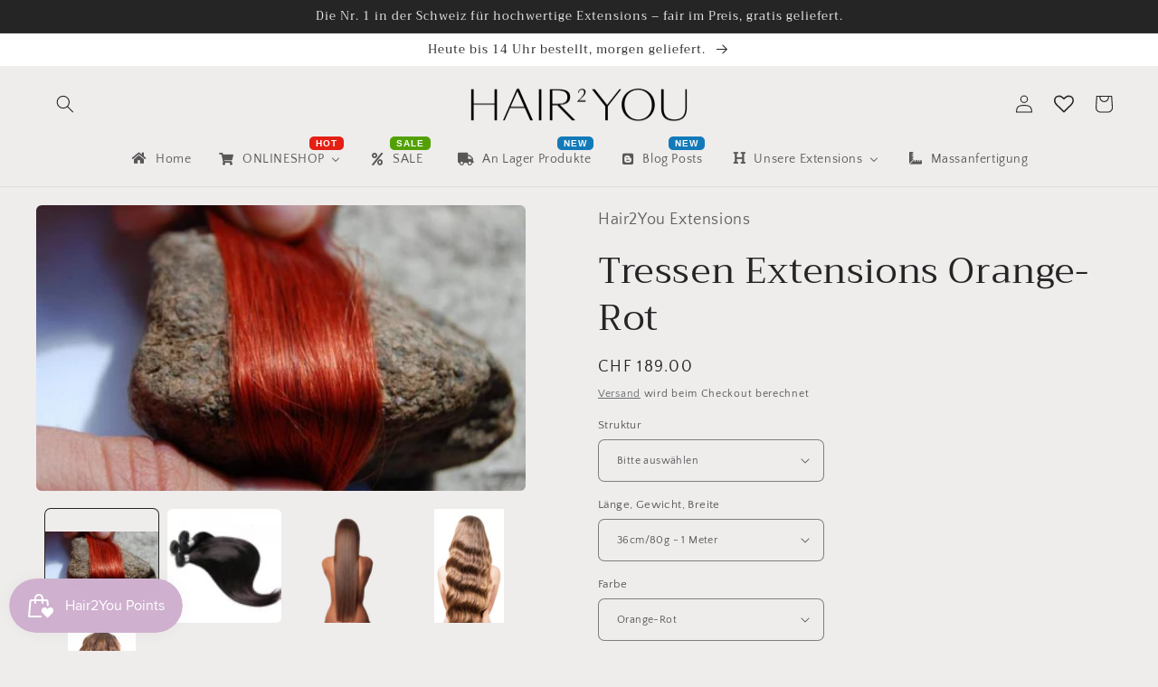

--- FILE ---
content_type: text/css
request_url: https://css.twik.io/64366ce72152e.css
body_size: 328
content:
.menu-drawer__inner-submenu > .menu-drawer__menu>LI:nth-of-type(1)>DETAILS>DIV>UL,.menu-drawer__inner-submenu > .menu-drawer__menu>LI:nth-of-type(2)>DETAILS>DIV>UL,.menu-drawer__inner-submenu > .menu-drawer__menu>LI:nth-of-type(3)>DETAILS>DIV>UL,.mega-menu__list>LI:nth-of-type(1)>UL,.mega-menu__list>LI:nth-of-type(2)>UL,.mega-menu__list>LI:nth-of-type(3)>UL,#product-grid>LI.grid__item{color: transparent !important; opacity: 0 !important; visibility: hidden !important;}

--- FILE ---
content_type: application/javascript
request_url: https://estimated-delivery-days.setubridgeapps.com/estimated-delivery-days/app/edd-proxy/main/edd_on_variant_selection_having_instock_outofstock.js?11-09-25
body_size: 1755
content:
  var loadScriptForVariantChange = function (url, callback) {
    var script = document.createElement("script");
    script.type = "text/javascript";
    if (script.readyState) {
      script.onreadystatechange = function () {
        if (script.readyState == "loaded" || script.readyState == "complete") {
          script.onreadystatechange = null;
          callback();
        }
      };
    } else {
      script.onload = function () {
        callback();
      };
    }
    script.src = url;
    document.getElementsByTagName("head")[0].appendChild(script);
  };
  if (typeof jQuery === "undefined" || parseFloat(jQuery.fn.jquery) < 1.7) {
    loadScriptForVariantChange(
      "//ajax.googleapis.com/ajax/libs/jquery/1.9.1/jquery.min.js",
      function () {
        jQuery191 = jQuery.noConflict(true);
        ChangeVariantOptionEvent(jQuery191);
      }
    );
  } else {
     ChangeVariantOptionEvent($)
  }
function ChangeVariantOptionEvent($){
  //showVariantwiseEDDonLoad($);
  $(document).ready(function(){
    setTimeout(function(){
       addVariantOptionClass($)
      $(document).on('click','.sb_variant_option',function(){
          setTimeout(function(){
            triggerVariantChange($)
        },400)
      }) 
      $(document).on('change','.sb_variant_option',function(){
          setTimeout(function(){
            triggerVariantChange($)
        },400)
      }) 
    },1000)
  })
}
function addVariantOptionClass($){
  if($('.sb_code').length == 0 && $('.sb_option').length == 0 && $('.sb_variant').length == 0){
        $('input[type="radio"]').each(function(){
          if(!$(this).hasClass('sb_variant_option')){
            $(this).addClass('sb_variant_option')
          }
        })
        $('select').each(function(){
          if(!$(this).hasClass('sb_variant_option') && !$(this).hasClass('edd_country_msg_change') && !$(this).hasClass('shipment_method_selector')){
            $(this).addClass('sb_variant_option')
          }
        })
  }
}
function triggerVariantChange($){
    if($('.sb_code').length == 0 && $('.sb_option').length == 0 && $('.sb_variant').length == 0){
      setTimeout(function () {
        if (window.location.href.indexOf("?variant=") > -1) {
          window_url = window.location.href;
          if (window_url.indexOf("#") > 1) {
            window_url = window_url.split("#");
            window_url = window_url[0];
          }
          if (window_url.indexOf("?") > 1) {
            window_url = window_url.split("?");
            window_url = window_url[1];
          }
          if (window_url.indexOf("&") > 1) {
            window_url = window_url.split("&");
            window_url = window_url[0];
          }
          sb_variant_id = window_url.replace("variant=", "");
        } else if (window.location.href.indexOf("&variant=") > -1) {
          window_url = window.location.href;
          if (window_url.indexOf("#") > 1) {
            window_url = window_url.split("#");
            window_url = window_url[0];
          }
          if (window_url.indexOf("&variant=") > 1) {
            window_url = window_url.split("&variant=");
            window_url = window_url[1];
          }
          sb_variant_id = window_url;
      }
        callVariantWiseInventoryMessage($, sb_variant_id);
        setTimeout(function(){
         addVariantOptionClass($);
        },400)
        //getMetafieldMessage($, sb_variant_id);
      }, 800);
    }
  }
function callVariantWiseInventoryMessage($,sb_variant_id) {
    curr_selected_variant_title = 'not_set';
    if(shopnamefull == 'ninetwofive-nl.myshopify.com'){
      var curr_selected_variant_title = $("form .sb_variant_option").find(":selected").text();
    }
    sb_location_with_qty = variant_with_warehouse_qty[sb_variant_id]
    sb_set_specific_msg = 0;
    sb_is_set_msg_for_product = "0";
    is_set_msg_for_product_type = "0";
    is_set_msg_for_sb_product_tag = "0";
    is_set_msg_for_sb_product_vendor = "0";
    is_set_msg_for_sb_all_product = "0";
    is_set_msg_for_sb_collection = "0";
    sb_edd_message = 'not_set';
    variant_qty = $(".sb_variant_id_" + sb_variant_id).attr("data-quantity");
    sb_product_avaiable =  $(".sb_variant_id_" + sb_variant_id).attr("data-available")
    var variant_inventory = 0;
    if (variant_qty > 0) {
      variant_inventory = 1;
    }else{
      variant_inventory = 0;
    }
    // ninetwofive-nl.myshopify.com custom variant out stock condition
    if(curr_selected_variant_title.indexOf("CUSTOM") != -1){
      variant_inventory = 0;
    }
    if(sb_edd_options.is_enabled == '0' || sb_edd_shipping_enable != '0' || sb_edd_location_enable != '0' ||sb_edd_location_enable !='0' || sb_edd_zipcode_enable == 1  || sb_is_exclude_product == '1' || is_country_dropdown_on == 'true' ){
          if(shopnamefull != 'ninetwofive-nl.myshopify.com'){
            return false
          }
    }
    //if(variant_qty == 0){
      $('.deliverydate.sb_delivery,.add_hidden_delivery').remove();
   // }else{
     sb_product_have_qty = variant_inventory;
      if(instock_based_on_continue_selling == '1'){
        if(sb_product_avaiable == 'true'){sb_product_have_qty = 1;variant_qty=1;variant_inventory=1;}else{sb_product_have_qty = 0;variant_qty=0;variant_inventory=0;}
      }else{
        if(edd_store_id > 2614 || edd_shop == 'kitchen-king-uk.myshopify.com' || edd_shop == 'diecaststoreuk.myshopify.com' || edd_shop == 'purrfetto.myshopify.com' ||  edd_shop == 'estimated-delivery-date-time.myshopify.com'){
            sb_product_have_qty = variant_inventory;
            /* set ETA rule comptible with out of stock product & dont have qty */
             if(variant_qty <= 0  && sb_product_avaiable == 'false' ){
                  sb_product_have_qty = 3;variant_qty=3;
              }
              /* set ETA rule comptible with out of stock product & dont have qty */
            // ninetwofive-nl.myshopify.com custom variant out stock condition
            if(curr_selected_variant_title.indexOf("CUSTOM") != -1){
              sb_product_have_qty = 0;variant_qty=0;
            }
          }else{
            if(sb_product_avaiable == 'true'){sb_product_have_qty = 1;variant_qty=1;}else{sb_product_have_qty = 0;variant_qty=0; }
            // ninetwofive-nl.myshopify.com custom variant out stock condition
            if(curr_selected_variant_title.indexOf("CUSTOM") != -1){
              sb_product_have_qty = 0;variant_qty=0;
            }
          }
      }
    product_have_qty = variant_qty;
   if($(".deliverydate.sb_delivery .delivery_msg").length == 0){
    findSpecificEDDMsg();
    if (typeof sb_edd_preview_design !== 'undefined' && sb_edd_preview_design != 'not_set' && sb_set_specific_msg == '1') {
      specific_preview_design = sb_edd_preview_design
    } else {
      specific_preview_design = sb_edd_options.msg_preview;
    }
    if(typeof sb_edd_message !== 'undefined' && sb_edd_message != 'not_set'){
      message = sb_edd_message
    }else{
      message = sb_edd_options.message;     
    }
    addEstimatedMessageClass($);
    if (sb_edd_options.display_on_other_page == '1' ) {
        displayOnCartPage($);
      }
    if(( message != 'not_set' && typeof hide_default_message  != 'undefined' && hide_default_message == 0)  || sb_edd_message != 'not_set' ){
      variantWiseInstockOutofstockMsgFromEDDScript($);
    }else{
      $('.deliverydate.sb_delivery,.add_hidden_delivery').remove();
    }
    }
    // ninetwofive-nl.myshopify.com custom variant out stock condition
    if(shopnamefull == 'ninetwofive-nl.myshopify.com'){
      if(typeof edd_multiple_rule_for_shipping != 'undefined'){
        var selected_shipment_method = $(".selected_shipping_span").text();
        sb_edd_message = edd_multiple_rule_for_shipping[selected_shipment_method].message;
        sb_edd_message = getLanguageWiseMsg(edd_multiple_rule_for_shipping[selected_shipment_method], sb_edd_message);
        sb_edd_preview_design = edd_multiple_rule_for_shipping[selected_shipment_method].preview_design;
      }
      myAppcallForMessage($);
    }
  }
function showVariantwiseEDDonLoad($){
      checkEDDCookieSetIntervalForVariant = setInterval(function () {
      var check_edd_data = getSbScriptCookie("edd_data");
      if (typeof sb_is_rule_set_for_location == 'undefined') {
        if (check_edd_data != "") {
          clearInterval(checkEDDCookieSetIntervalForVariant);
          triggerVariantChange($)
        }
      } else if (check_edd_data != "" && sb_is_rule_set_for_location == '0') {
        clearInterval(checkEDDCookieSetIntervalForVariant);
        triggerVariantChange($)
      }
      else if (check_edd_data != "" && sb_is_rule_set_for_location == '1') {
        if (get_location_response == '1') {
          clearInterval(checkEDDCookieSetIntervalForVariant);
          setTimeout(function () {
            triggerVariantChange($)
          }, 1000)
        }
      }
    }, 700)
}

--- FILE ---
content_type: text/javascript
request_url: https://www.hair2you.ch/cdn/shop/t/28/assets/edd_all_product_msg.js?v=14040483204163890941701855268
body_size: -473
content:
var edd_all_product_msg=[{is_instock:"0",preview_design:{preview_design:"set",highlight_color:"not_set",color:"#000",border:"#efecec",font_size:"16",text_align:"unset",text_transform:"unset",font_weight:"unset",font_style:"unset",background_option:"color",background:"#efecec"},message:'<span style="background-color: rgb(239, 236, 236);" __rte_selected_block=""></span><span style="color: rgb(255, 102, 0); font-weight: bold; background-color: rgb(239, 236, 236);"><span style="color: rgb(0, 0, 0);">Versand:</span> +/- 10 Arbeitstage</span>',location_enable:"0",location_id:"not_set",location_list:"not_set",zipcode_enable:"0",is_enable:"1",additional_option:"not_set",zipcode_list:"not_set",check_rule_for:"all_product",country_code:"all_country"},{is_instock:"1",preview_design:{preview_design:"set",highlight_color:"not_set",color:"#000",border:"#efecec",font_size:"16",text_align:"unset",text_transform:"unset",font_weight:"unset",font_style:"unset",background_option:"color",background:"#efecec"},message:'<span style="font-weight: bold; color: rgb(153, 204, 0);"><span style="color: rgb(0, 0, 0);">Versand: </span>1-2 Arbeitstage</span>',location_enable:"0",location_id:"not_set",location_list:"not_set",zipcode_enable:"0",is_enable:"1",additional_option:"not_set",zipcode_list:"not_set",check_rule_for:"all_product",country_code:"all_country"}];
//# sourceMappingURL=/cdn/shop/t/28/assets/edd_all_product_msg.js.map?v=14040483204163890941701855268
